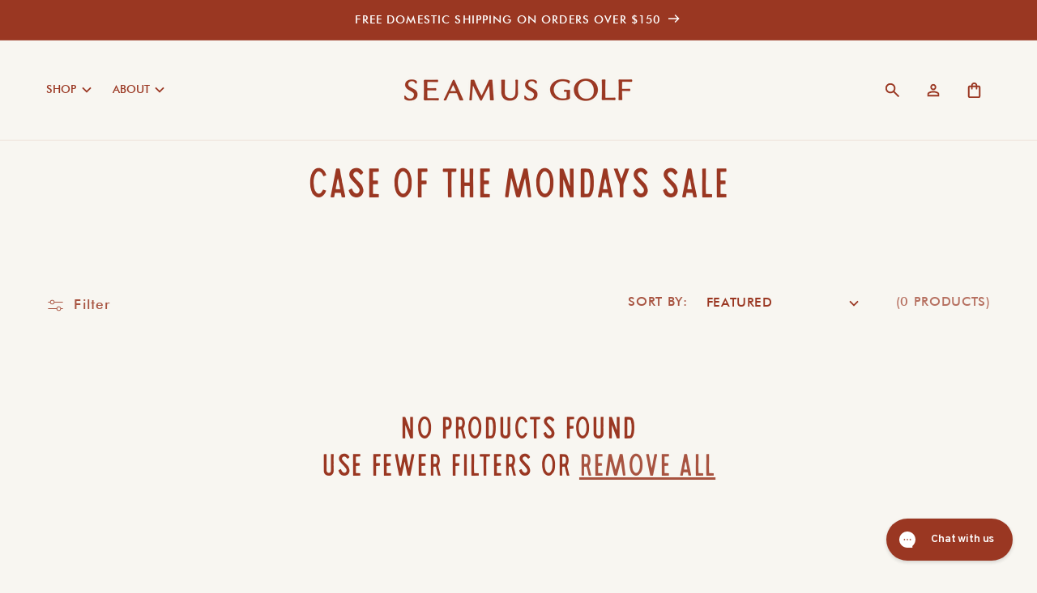

--- FILE ---
content_type: text/css
request_url: https://www.seamusgolf.com/cdn/shop/t/89/assets/custom-shoppay.css?v=159980740028969860421746106747
body_size: -766
content:
div.avatar-wrapper {
	font-family: 'Amaya', 'OC Highway VAR2', 'Futura' !important;
}

div.avatar-wrapper .avatar {
	padding-top: 3px !important;
	padding-left: 0px !important;
	padding-bottom: 0px !important;
}
